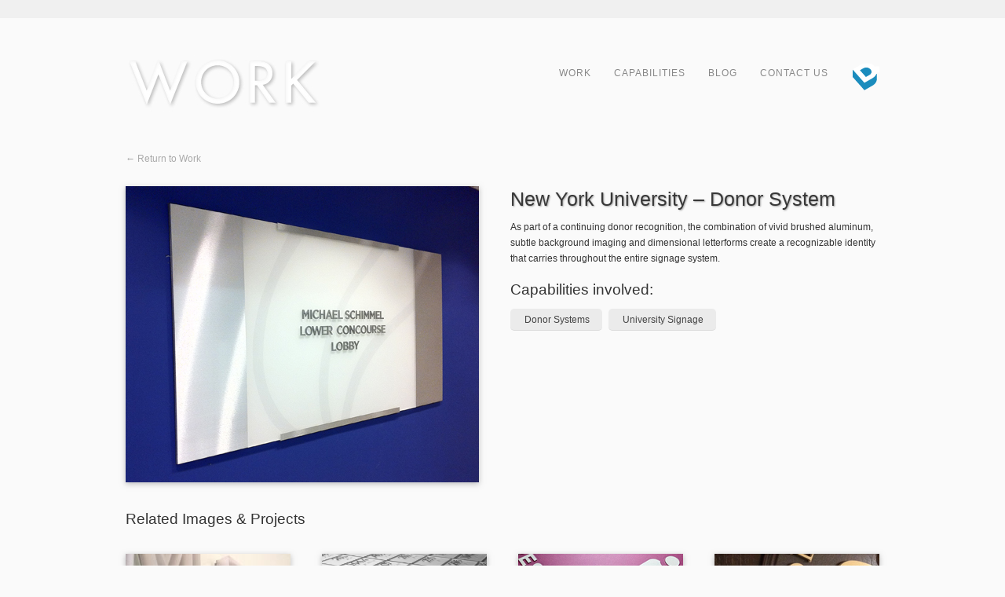

--- FILE ---
content_type: text/html; charset=UTF-8
request_url: https://duracorp.com/work/new-york-university-donor-system/
body_size: 2886
content:
<!DOCTYPE html>
<html lang="en-US">
    <head>

        <!-- "H5": The HTML-5 WordPress Template Theme -->
        <meta http-equiv="Content-Type" content="text/html; charset=UTF-8">
        <title>Dura Architectural Signage  &raquo; New York University &#8211; Donor System</title>
        <meta name="description" content="Durable Since 1952">

        <link rel="stylesheet" type="text/css" href="https://duracorp.com/wp-content/themes/dura/style.css" media="screen">
        <link rel="alternate" type="text/xml" title="Dura Architectural Signage RSS 0.92 Feed" href="https://duracorp.com/feed/rss/">
        <link rel="alternate" type="application/atom+xml" title="Dura Architectural Signage Atom Feed" href="https://duracorp.com/feed/atom/">
        <link rel="alternate" type="application/rss+xml" title="Dura Architectural Signage RSS 2.0 Feed" href="https://duracorp.com/feed/">
        <link rel="pingback" href="https://duracorp.com/xmlrpc.php">

                <meta name='robots' content='max-image-preview:large' />
<link rel='dns-prefetch' href='//s.w.org' />
<link rel="alternate" type="application/rss+xml" title="Dura Architectural Signage &raquo; New York University &#8211; Donor System Comments Feed" href="https://duracorp.com/work/new-york-university-donor-system/feed/" />
		<script type="text/javascript">
			window._wpemojiSettings = {"baseUrl":"https:\/\/s.w.org\/images\/core\/emoji\/13.1.0\/72x72\/","ext":".png","svgUrl":"https:\/\/s.w.org\/images\/core\/emoji\/13.1.0\/svg\/","svgExt":".svg","source":{"concatemoji":"https:\/\/duracorp.com\/wp-includes\/js\/wp-emoji-release.min.js?ver=5.8.12"}};
			!function(e,a,t){var n,r,o,i=a.createElement("canvas"),p=i.getContext&&i.getContext("2d");function s(e,t){var a=String.fromCharCode;p.clearRect(0,0,i.width,i.height),p.fillText(a.apply(this,e),0,0);e=i.toDataURL();return p.clearRect(0,0,i.width,i.height),p.fillText(a.apply(this,t),0,0),e===i.toDataURL()}function c(e){var t=a.createElement("script");t.src=e,t.defer=t.type="text/javascript",a.getElementsByTagName("head")[0].appendChild(t)}for(o=Array("flag","emoji"),t.supports={everything:!0,everythingExceptFlag:!0},r=0;r<o.length;r++)t.supports[o[r]]=function(e){if(!p||!p.fillText)return!1;switch(p.textBaseline="top",p.font="600 32px Arial",e){case"flag":return s([127987,65039,8205,9895,65039],[127987,65039,8203,9895,65039])?!1:!s([55356,56826,55356,56819],[55356,56826,8203,55356,56819])&&!s([55356,57332,56128,56423,56128,56418,56128,56421,56128,56430,56128,56423,56128,56447],[55356,57332,8203,56128,56423,8203,56128,56418,8203,56128,56421,8203,56128,56430,8203,56128,56423,8203,56128,56447]);case"emoji":return!s([10084,65039,8205,55357,56613],[10084,65039,8203,55357,56613])}return!1}(o[r]),t.supports.everything=t.supports.everything&&t.supports[o[r]],"flag"!==o[r]&&(t.supports.everythingExceptFlag=t.supports.everythingExceptFlag&&t.supports[o[r]]);t.supports.everythingExceptFlag=t.supports.everythingExceptFlag&&!t.supports.flag,t.DOMReady=!1,t.readyCallback=function(){t.DOMReady=!0},t.supports.everything||(n=function(){t.readyCallback()},a.addEventListener?(a.addEventListener("DOMContentLoaded",n,!1),e.addEventListener("load",n,!1)):(e.attachEvent("onload",n),a.attachEvent("onreadystatechange",function(){"complete"===a.readyState&&t.readyCallback()})),(n=t.source||{}).concatemoji?c(n.concatemoji):n.wpemoji&&n.twemoji&&(c(n.twemoji),c(n.wpemoji)))}(window,document,window._wpemojiSettings);
		</script>
		<style type="text/css">
img.wp-smiley,
img.emoji {
	display: inline !important;
	border: none !important;
	box-shadow: none !important;
	height: 1em !important;
	width: 1em !important;
	margin: 0 .07em !important;
	vertical-align: -0.1em !important;
	background: none !important;
	padding: 0 !important;
}
</style>
	<link rel='stylesheet' id='wp-block-library-css'  href='https://duracorp.com/wp-includes/css/dist/block-library/style.min.css?ver=5.8.12' type='text/css' media='all' />
<script type='text/javascript' src='https://duracorp.com/wp-includes/js/jquery/jquery.min.js?ver=3.6.0' id='jquery-core-js'></script>
<script type='text/javascript' src='https://duracorp.com/wp-includes/js/jquery/jquery-migrate.min.js?ver=3.3.2' id='jquery-migrate-js'></script>
<script type='text/javascript' src='https://duracorp.com/wp-content/plugins/google-analyticator/external-tracking.min.js?ver=6.5.5' id='ga-external-tracking-js'></script>
<link rel="https://api.w.org/" href="https://duracorp.com/wp-json/" /><link rel="alternate" type="application/json" href="https://duracorp.com/wp-json/wp/v2/posts/216" /><link rel="wlwmanifest" type="application/wlwmanifest+xml" href="https://duracorp.com/wp-includes/wlwmanifest.xml" /> 

<link rel="canonical" href="https://duracorp.com/work/new-york-university-donor-system/" />
<link rel='shortlink' href='https://duracorp.com/?p=216' />
<link rel="alternate" type="application/json+oembed" href="https://duracorp.com/wp-json/oembed/1.0/embed?url=https%3A%2F%2Fduracorp.com%2Fwork%2Fnew-york-university-donor-system%2F" />
<link rel="alternate" type="text/xml+oembed" href="https://duracorp.com/wp-json/oembed/1.0/embed?url=https%3A%2F%2Fduracorp.com%2Fwork%2Fnew-york-university-donor-system%2F&#038;format=xml" />
<!-- Google Analytics Tracking by Google Analyticator 6.5.5 -->
<script type="text/javascript">
    var analyticsFileTypes = [''];
    var analyticsSnippet = 'disabled';
    var analyticsEventTracking = 'enabled';
</script>
<script type="text/javascript">
	(function(i,s,o,g,r,a,m){i['GoogleAnalyticsObject']=r;i[r]=i[r]||function(){
	(i[r].q=i[r].q||[]).push(arguments)},i[r].l=1*new Date();a=s.createElement(o),
	m=s.getElementsByTagName(o)[0];a.async=1;a.src=g;m.parentNode.insertBefore(a,m)
	})(window,document,'script','//www.google-analytics.com/analytics.js','ga');
	ga('create', 'UA-6926277-1', 'auto');
 
	ga('send', 'pageview');
</script>

        <script src="https://duracorp.com/wp-content/themes/dura/javascript/h5.js"></script>
        <!--[if lte IE 9]>
            <link rel="stylesheet" type="text/css" href="https://duracorp.com/wp-content/themes/dura/css/ie.css" media="screen" />
        <![endif]-->

    </head>
    <body class="post-template-default single single-post postid-216 single-format-standard">
    
    <div id="container" >

        <header>
            <h1><a href="https://duracorp.com/">Dura Architectural Signage</a></h1>
        </header>
        <nav>
            <ul>
            <li><a href="/work"       >Work</a></li>            <li><a href="/capabilities" >Capabilities</a></li>            <li><a href="/blog"         >Blog</a></li>            <li><a href="/contact"      >Contact Us</a></li>            </ul>
        </nav>

	
		<section class="project" >

			<h2 id="work" ><a href="/work" >Work</a></h2>

			<p><a class="link_back" href="/work" >&larr; Return to Work</a></p>
			
			<article id="post-216">
				
				<div class="image" >
										<img src="https://duracorp.com/wp-content/uploads/2011/03/NYUSchimmel.jpg" width="450" height="377" />
				</div>
				
				<div class="project_data" >
				
					<h3><a href="https://duracorp.com/work/new-york-university-donor-system/" rel="bookmark" title="Permanent Link to New York University &#8211; Donor System">New York University &#8211; Donor System</a></h3>
	
					<p>As part of a continuing donor recognition, the combination of vivid brushed aluminum, subtle background imaging and dimensional letterforms create a recognizable identity that carries throughout the entire signage system.</p>
					
					<h4>Capabilities involved:</h4>
					
					<ul class="capabilities_list" >
						<li><a href='/capability?c=donor-systems' >Donor Systems</a></li>
<li><a href='/capability?c=university-signage' >University Signage</a></li>
					</ul>
				
				</div>
				
			</article>

			<h4>Related Images & Projects</h4>
			
			<ul class="thumbnails" id="related_list" >
											<li><a href="https://duracorp.com/work/acrylic-donor-signs/" >
								<img src="http://duracorp.com/wp-content/uploads/2015/02/MelanieThumb.jpg" width="210" height="120" title="Acrylic Donor Signs" />
							</a></li>
														<li><a href="https://duracorp.com/work/ada-braille-tactile-room-identification/" >
								<img src="http://duracorp.com/wp-content/uploads/2014/11/GridFull.jpg" width="210" height="120" title="ADA Braille &#038; Tactile Room Identification" />
							</a></li>
														<li><a href="https://duracorp.com/work/photopolymer-ada-signage/" >
								<img src="http://duracorp.com/wp-content/uploads/2011/10/PhotopolymerSampleThumb.jpg" width="210" height="120" title="Photopolymer ADA Signage" />
							</a></li>
														<li><a href="https://duracorp.com/work/medical-university-wood-and-brass-emblem/" >
								<img src="http://duracorp.com/wp-content/uploads/2012/05/CUMCWoodThumb.jpg" width="210" height="120" title="Medical University Wood and Brass Emblem" />
							</a></li>
														<li><a href="https://duracorp.com/work/multi-layered-materials-create-an-impressive-welcome-sign/" >
								<img src="http://duracorp.com/wp-content/uploads/2011/11/WelcomeCenterThumb.jpg" width="210" height="120" title="Multi-layered Materials Create an Impressive Welcome Sign" />
							</a></li>
														<li><a href="https://duracorp.com/work/vinyl-applique/" >
								<img src="http://duracorp.com/wp-content/uploads/2011/10/Gateway-Ctr-Vinylthumb.jpg" width="210" height="120" title="Vinyl Appliqué" />
							</a></li>
														<li><a href="https://duracorp.com/work/earnst-young-learning-center/" >
								<img src="http://duracorp.com/wp-content/uploads/2011/03/Ernst-Young-FCO_t.jpg" width="210" height="120" title="Earnst &#038; Young Learning Center" />
							</a></li>
														<li><a href="https://duracorp.com/work/new-york-university-stern-school-of-business-concourse-renovation-4/" >
								<img src="http://duracorp.com/wp-content/uploads/2011/02/DuraImg105_t1.jpg" width="210" height="120" title="New York University Stern School of Business Concourse Renovation" />
							</a></li>
														<li><a href="https://duracorp.com/work/new-york-university-stern-school-of-business-concourse-renovation-3/" >
								<img src="http://duracorp.com/wp-content/uploads/2011/02/DuraImg104_t1.jpg" width="210" height="120" title="New York University Stern School of Business Concourse Renovation" />
							</a></li>
										</ul>

		</section>

	
&copy; 2026, Dura Architectural Signage
			&nbsp; • &nbsp; <a href="/about" >About Us</a>
		</footer>
		<!-- HFCM by 99 Robots - Snippet # 1:  -->
<!-- d5683fa978df2d7c6cd3691bd6277726 -->
<!-- /end HFCM by 99 Robots -->
<!-- HFCM by 99 Robots - Snippet # 2:  -->

<!-- /end HFCM by 99 Robots -->
<script type='text/javascript' src='https://duracorp.com/wp-includes/js/wp-embed.min.js?ver=5.8.12' id='wp-embed-js'></script>

	</div>

	</body>
</html>



--- FILE ---
content_type: text/css
request_url: https://duracorp.com/wp-content/themes/dura/style.css
body_size: 31526
content:
/*
Theme Name: Dura
Theme URI: http://duracorp.com/
Description: Duracorp wordpress theme, based on H5.
Version: 1.0
Author: General Projects
Author URI: http://generalprojects.com/
*/

/* == RESET == */

html, body, div, span, applet, object, iframe, h1, h2, h3, h4, h5, h6, p, blockquote, pre, a, abbr, acronym, address, big, cite, code, del, dfn, font, img, ins, kbd, q, s, samp, small, strike,sub, sup, tt, var, dl, dt, dd, ol, ul, li, fieldset, form, label, legend, table, caption, tbody, tfoot, thead, tr, th, td {border:0; font-family:inherit; font-size:100%; font-style:inherit; font-weight:inherit; margin:0; outline:0; padding:0; vertical-align:baseline; }
:focus {outline:0; }
body {background:white; color:black; line-height:1; }
ol, ul {list-style:none; }
table {border-collapse:separate; border-spacing:0; }
caption, th, td {font-weight:normal; text-align:left; }
blockquote:before, blockquote:after, q:before, q:after {content:""; }
blockquote, q {quotes:"" ""; }
section, footer, header {display:block; }


/* == BASICS == */

header, footer, section, article, aside, nav {
	display: block;
	}
body {
	background-image:url('[data-uri]'); /* images/background_stripe.png */
	background-repeat:repeat-x;
	background-color:#fafafa;
	font-family:'Helvetica Neue', sans-serif;
	font-size:9pt;
	text-rendering:optimizeLegibility;
	color:#333333;
	}
#container {width:960px; padding:70px 0px; margin:auto; position:relative; }


/* == HEADER == */

h1, h2, h3, h4 {font-family:'Futura', sans-serif;  }

h3 {font-size:2.1em; margin-bottom:10px; line-height:1.3em; text-shadow:1px 1px 2px rgba(128,128,128,.7); font-weight:normal; }

p {
	line-height:1.7em;
}


/* == NAVIGATION == */

#container>nav {
	position:absolute; right:0px; top:80px;
	width:500px; height:35px; 
	background-image:url('[data-uri]'); /* dura_logo_small.png */
	background-repeat:no-repeat;
	background-position:top right;
	text-transform:uppercase; font-family:'Futura', sans-serif; font-weight:light; letter-spacing:1px; 
}
	#container>nav a {
		text-decoration:none; 
		color:#888888;
	}
	#container>nav a:hover {
		border-bottom:1px solid #cccccc;
	}
	#container>nav ul {
		text-align: right;
		margin:0;
		padding: 7px 65px 0 0;
		}
		#container>nav li {
			display: inline; margin-left:25px;
			}


h1 {position:absolute; right:0px; height:50px; width:50px; text-indent:-500px; overflow:hidden; z-index:999; }
h1 a {display:block; height:50px; }



/* Home page */
	body.home h1 {
		position:static;
		width:736px; height:285px;
		margin-bottom:30px;
		margin-top:15px;
		text-indent:-1000px; overflow:hidden;
		background-image:url('images/dura_home.png' );
		background-repeat:no-repeat;
	}

	body.home h2 {
		width:474px; height:176px;
		margin-bottom:50px;
		text-indent:-1000px; overflow:hidden;
		background-image:url('images/dura_home_work.png' );
		background-repeat:no-repeat;
	}
	
	body.page-id-2 h2 a, body.blog h2 a, body.home h2 a, body.work h2 a, body.capabilities h2 a {
		display:block; width:2000px; height:200px;
	}






/* == FOOTER == */

footer {
	background-image:url('[data-uri]'); /* footer_rule.png */
	letter-spacing:1px;
	background-repeat:no-repeat;
	overflow: hidden;
	width: 100%;
	clear: both;
	margin-top:50px;
	padding-top:50px;
	font-size:.8em;
	color:#999999;
	}
footer a {color:#999999; }
footer a:hover {color:black; }

/* == CAPABILITIES INDEX == */
body.page-template-pagecapabilities-php .capabilities li a {
	font-size:1.5em; padding:6px 15px;
}
h2#capabilities {
	background-image:url('images/header_capabilities.png');
	width:528px; height:72px; text-indent:-1000px; overflow:hidden; 
	margin-bottom:50px;
}
body.page-template-pagecapabilities-php h3{font-size:2.6em; margin-bottom:10px; letter-spacing:5px; text-transform:uppercase; line-height:1.4em; }
body.page-template-pagecapabilities-php p {font-size:1.5em; margin-top:1.2em; }



/* == PROJECT PAGE == */

.link_back {color:#aaaaaa; text-decoration:none; display:block; margin-bottom:25px; }
.link_back:hover {color:#000000; }

h2#work {
	background-image:url('[data-uri]'); /* header_work.png */
	width:248px; height:72px; text-indent:-1000px; overflow:hidden; 
	margin-bottom:50px;
}

.page-template-pageworkindex-php h3{font-size:2.8em; margin-bottom:10px; text-shadow:1px 1px 2px rgba(128,128,128,.7); text-transform:uppercase; font-weight:light; letter-spacing:5px; line-height:1.5em; }
.page-template-pageworkindex-php h2 a, .project h3 a {color:#383838; text-decoration:none; }
.page-template-pageworkindex-php p {font-size:1.4em; color:#383838; margin-bottom:1em; }
.project h4 {font-size:1.6em; padding:20px 0px 0px 0px; font-weight:normal; clear:left; }

.project article .project_data {width:470px; float:left;}

.project .image {float:left; margin-right:40px; margin-bottom:15px; }
.project .image img {-webkit-box-shadow:0px 2px 7px rgba(128,128,128,.5); -moz-box-shadow:0px 2px 7px rgba(128,128,128,.5); }

.capabilities_list {margin:15px 0px; padding:0; }
.capabilities_list li {
	list-style-type:none;
	background-color:#ebebeb; 
	-webkit-border-radius:5px; 
	-moz-border-radius:5px; 
	float:left; 
	margin:0px 8px 10px 0px;
	cursor:pointer;
	border-bottom:1px solid #dbdbdb; /* use shadow instead */
}
.capabilities_list li a {color:#444444; text-decoration:none; padding:8px 16px 7px 18px; display:block; }
.capabilities_list li a:hover {background-color:#f0f0f0; color:#000000; }

#related_list {margin:15px 0px; }
.thumbnails {margin:0; padding:0; }
.thumbnails li {
	list-style-type:none;
	width:210px; height:120px; margin:20px 40px 40px 0px; float:left; background-color:white;
	-webkit-box-shadow:0px 2px 7px rgba(128,128,128,.5); 
	-moz-box-shadow:0px 2px 7px rgba(128,128,128,.5); 
}
.thumbnails li a {margin:0; padding:0; }
.thumbnails li a img:hover {opacity:.95; }
.thumbnails li:nth-child(4n) {margin:20px 0px 40px 0px; }


/* == CAPABILITIES INDEX == */

.capabilities_list_master {margin:40px 0px; padding:0; }
.capabilities_list_master li {
	width:265px;
	list-style-type:none;
	float:left;; 
	margin:0px 8px 30px 0px;
	cursor:pointer;
}
.capabilities_list_master li a {
	background-color:#ebebeb; 
	-webkit-border-radius:5px; 
	-moz-border-radius:5px; 
	font-size:13pt;
	border-bottom:1px solid #dbdbdb; /* use shadow instead */
	color:#444444; text-decoration:none; padding:8px 16px 7px 18px; 
}
.capabilities_list_master li a:hover {background-color:#f0f0f0; color:#000000; }


/* == CONTACT == */

body.contact h2 {
	background-image:url('images/header_contact.png'); 
	width:391px; height:72px; text-indent:-1000px; overflow:hidden; 
	margin-bottom:50px;
}

body.contact h3 {
	font-size:2.6em; margin-bottom:20px; letter-spacing:5px; text-transform:uppercase; line-height:1.4em;
}

body.contact h3 a {
	color:#444444; text-decoration:none;
}

body.contact p {font-size:18px; }

.org, .email {display:none; }

#map {
	margin-top:50px;
}


/* == BLOG == */

body.blog section h2, body.blog section h2 {
	background-image:url('[data-uri]'); /* header_blog.png */
	width:218px; height:72px; text-indent:-1000px; overflow:hidden; 
	margin-bottom:50px;
}

body.page-id-2 h2 {	
	background-image:url('[data-uri]');
	width:284px; height:72px; text-indent:-1000px; overflow:hidden; 
	margin-bottom:50px;
}


body.blog section, body.page-id-2 section {
	width:610px; 
	padding-right:99px;
	float:left;
	margin-bottom:50px;
}
body.blog article, body.page-id-2 article {
	margin:0 0 70px 0;
}

body.blog article h3 {
	line-height:1.2em;
	color:#383838;
	font-size:2.5em; text-shadow:1px 1px 2px rgba(128,128,128,.7);
	font-family:'helvetica neue', 'helvetica', 'arial', sans-serif; 
	font-weight:normal; letter-spacing:2px; 
	margin-bottom:6pt;
}
body.blog article h3 a {
	color:#383838;
	text-decoration:none;
}
body.blog article h3 a:hover {
	color:black;
}
body.blog article p, body.page-id-2 article p {
	margin-top:0;
	margin-bottom:1em;
}

body.blog article p.date {margin:1.5em 0; color:#999999; }

aside {
	width:210px; 
	border-left:1px solid #d5d5d5;
	margin-top:100px;
	padding:40px 0px 40px 40px;
	float:right;
	line-height:2.7em;
}

aside ul {margin:0; padding:0; list-style-type:none; }

aside h2 {font-size:1.1em;}

aside a { color:#666666; text-decoration:none; }
aside a:hover { color:black; border-bottom:1px solid #aaaaaa; }

aside form input {
	font-family:'courier', monospace; 
	padding:2px; 
}
aside form {
	margin:1em 0 2.5em 0; 
}


--- FILE ---
content_type: text/plain
request_url: https://www.google-analytics.com/j/collect?v=1&_v=j102&a=1668636497&t=pageview&_s=1&dl=https%3A%2F%2Fduracorp.com%2Fwork%2Fnew-york-university-donor-system%2F&ul=en-us%40posix&dt=Dura%20Architectural%20Signage%20%C2%BB%20New%20York%20University%20%E2%80%93%20Donor%20System&sr=1280x720&vp=1280x720&_u=IEBAAEABAAAAACAAI~&jid=381836804&gjid=931644036&cid=876368723.1769246073&tid=UA-6926277-1&_gid=2141838807.1769246073&_r=1&_slc=1&z=429159420
body_size: -449
content:
2,cG-7GJXQZDLWX